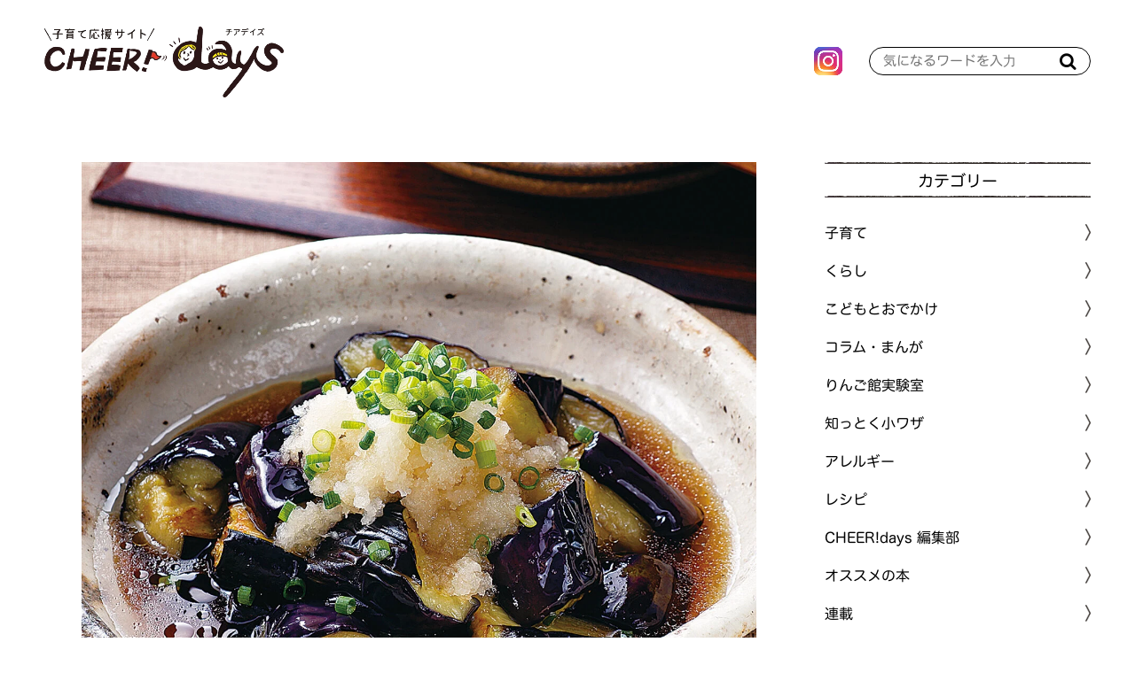

--- FILE ---
content_type: text/html; charset=utf-8
request_url: https://cheerdays.fcoop.or.jp/recipe/IaOIC
body_size: 7628
content:










  <!doctype html>
  <html>
    <head>
      <!-- headタグ内の上部に挿入されます -->
<!-- Google Tag Manager -->
<script>(function(w,d,s,l,i){w[l]=w[l]||[];w[l].push({'gtm.start':
new Date().getTime(),event:'gtm.js'});var f=d.getElementsByTagName(s)[0],
j=d.createElement(s),dl=l!='dataLayer'?'&l='+l:'';j.async=true;j.src=
'https://www.googletagmanager.com/gtm.js?id='+i+dl;f.parentNode.insertBefore(j,f);
})(window,document,'script','dataLayer','GTM-MXH8WC5');</script>
<!-- End Google Tag Manager -->
        
      <meta http-equiv="X-UA-Compatible" content="IE=edge">
      <meta charset="UTF-8">
      <meta name="viewport" content="width=device-width, initial-scale=1">
      <title>なすのみぞれ煮 | 子育て応援サイト CHEER!days</title>
      
      <link href="https://cdn.clipkit.co/tenants/765/sites/favicons/000/000/001/square/958dd5ed-47bc-496d-b28a-5a19ccf7a57d.png?1583468273" rel="shortcut icon" type="image/vnd.microsoft.icon">
      <link rel="apple-touch-icon" href="https://cdn.clipkit.co/tenants/765/sites/touch_icons/000/000/001/square/af164533-932a-4748-bca4-d59de2fe7404.png?1583468273">

      <!--default-->
      <link rel="stylesheet" href="//maxcdn.bootstrapcdn.com/font-awesome/4.7.0/css/font-awesome.min.css">
      <link rel="stylesheet" media="screen" href="https://cdn.clipkit.co/clipkit/stylesheets/application-1.0.css">
      <!-- / default-->

      
      <link rel="stylesheet" href="https://cdn.clipkit.co/tenants/765/resources/assets/000/000/044/original/style.css?1680054160" media="all">
      <link rel="stylesheet" href="https://cdn.clipkit.co/tenants/765/resources/assets/000/000/041/original/article_item.css?1588213163" media="all">
      <link rel="stylesheet" href="https://cdn.clipkit.co/tenants/765/resources/assets/000/000/035/original/richtext.css?1620352739" media="all">
      <script src="https://cdn.clipkit.co/tenants/765/resources/assets/000/000/025/original/jquery-3.3.1.min.js?1583165919"></script>
        
      <!--国際化対応-->
      <script>
        var I18n = {};
      </script>
        
      
  <link rel="canonical" href="https://cheerdays.fcoop.or.jp/recipe/IaOIC">
  
  
  <meta name="description" content="エフコープ生活協同組合が運営する子育て応援サイト「CHEER!days（チアデイズ）」では、食育や食の安全にかかわる情報、くらしに役立つ情報、子育ての悩みにお答えする情報などを発信しています。">
  <meta name="keywords" content="なす,大根,顆粒だし,小ねぎ,おつまみ">
  <meta name="twitter:card" content="summary_large_image">
  <meta name="twitter:domain" content="cheerdays.fcoop.or.jp">
  <meta name="twitter:title" content="なすのみぞれ煮｜子育て応援サイト CHEER!days">
  <meta name="twitter:image" content="https://cdn.clipkit.co/tenants/765/articles/images/000/001/602/medium/bcf1ced6-88e6-4484-8266-4cdd106116b4.jpg?1630380818">
  <meta name="twitter:description" content="エフコープ生活協同組合が運営する子育て応援サイト「CHEER!days（チアデイズ）」では、食育や食の安全にかかわる情報、くらしに役立つ情報、子育ての悩みにお答えする情報などを発信しています。">
  <meta property="og:site_name" content="子育て応援サイト CHEER!days">
  <meta property="og:title" content="なすのみぞれ煮">
  <meta property="og:description" content="エフコープ生活協同組合が運営する子育て応援サイト「CHEER!days（チアデイズ）」では、食育や食の安全にかかわる情報、くらしに役立つ情報、子育ての悩みにお答えする情報などを発信しています。">
  <meta property="og:type" content="article">
  <meta property="og:url" content="https://cheerdays.fcoop.or.jp/recipe/IaOIC">
  <meta property="og:image" content="https://cdn.clipkit.co/tenants/765/articles/images/000/001/602/large/bcf1ced6-88e6-4484-8266-4cdd106116b4.jpg?1630380818">
  <script type="application/ld+json">
  {
    "@context": "http://schema.org",
    "@type": "NewsArticle",
    "mainEntityOfPage":{
      "@type":"WebPage",
      "@id": "https://cheerdays.fcoop.or.jp/recipe/IaOIC"
    },
    "headline": "なすのみぞれ煮",
    "image": {
      "@type": "ImageObject",
      "url": "https://cdn.clipkit.co/tenants/765/articles/images/000/001/602/medium/bcf1ced6-88e6-4484-8266-4cdd106116b4.jpg?1630380818",
      "width": 800,
      "height": 600
    },
    "datePublished": "2021-09-10T06:00:00+09:00",
    "dateModified": "2022-09-07T14:09:38+09:00",
    "author": {
      "@type": "Person",
      "name": "管理者"
    },
    "publisher": {
      "@type": "Organization",
      "name": "子育て応援サイト CHEER!days",
      "logo": {
        "@type": "ImageObject",
        "url": "https://cdn.clipkit.co/tenants/765/sites/logos/000/000/001/logo_sm/9e60d356-05f7-447f-8267-ddcf6f51062f.png?1583607984"
      }
    },
    "description": ""
  }
  </script>

        
      <!-- Global site tag (gtag.js) - Google Analytics -->
<script async src="https://www.googletagmanager.com/gtag/js?id=UA-1300265-17"></script>
<script>
  window.dataLayer = window.dataLayer || [];
  function gtag(){dataLayer.push(arguments);}
  gtag('js', new Date());

  gtag('config', 'UA-1300265-17');
</script>


 <!--font -->
<script type="text/javascript" src="//typesquare.com/3/tsst/script/ja/typesquare.js?66973eb714b4463fb91a66b4ac1e02e5" charset="utf-8"></script>

    <meta name="csrf-param" content="authenticity_token" />
<meta name="csrf-token" content="VqISSxRxVUV8pZ2Tx95IOH-6Sw3EaOSraNeUbNwBZG8zPFkzLR0HW8KyRReuFaTREtzWAEz4-vqJBm8TlticLQ" /><script>window.routing_root_path = '';
window.site_name = 'media';
I18n.defaultLocale = 'ja';
I18n.locale = 'ja';</script></head>
	
    <body>
      <div id="fb-root"></div>
      <script async defer crossorigin="anonymous" src="https://connect.facebook.net/ja_JP/sdk.js#xfbml=1&version=v6.0"></script>
      
      <!-- bodyタグ内の上部に挿入されます -->
<!-- Google Tag Manager (noscript) -->
<noscript><iframe src="https://www.googletagmanager.com/ns.html?id=GTM-MXH8WC5"
height="0" width="0" style="display:none;visibility:hidden"></iframe></noscript>
<!-- End Google Tag Manager (noscript) -->

      <header id="header">

        <div class="container">
          <!--logo-->
          
            <span class="logo">
              <a href="/" class="hv"><img src="https://cdn.clipkit.co/tenants/765/sites/logos/000/000/001/original/9e60d356-05f7-447f-8267-ddcf6f51062f.png?1583607984" alt="子育て応援サイト CHEER!days"></a>
            </span>
          
              
          <ul class="sns">
            
            <li>
              <a href="https://www.instagram.com/fcoop_fukuoka/" target="_blank">
                <img src="https://cdn.clipkit.co/tenants/765/resources/assets/000/000/046/original/icon_insta.png?1583199212" alt="instagram">
              </a>
            </li>
          </ul>
          
          <!--search-->
          <form action="/search" role="search" class="search">
            <input type="text" placeholder="気になるワードを入力" name="q" value="">
            <button type="submit"><span class="fa fa-search text-muted"></span></button>
          </form>
        </div>

      </header>



      <!--------------------------------------------------------------------
      CONTENTS
      ---------------------------------------------------------------------->
      <!-- main -->
      <main id="main" role="main">
        
          <div class="container layout_2colums">
            <div class="left_column">	
              
 

	


        
<article>

  <header id="article_header">
    <div class="main-img">
      <img src="https://cdn.clipkit.co/tenants/765/articles/images/000/001/602/large/bcf1ced6-88e6-4484-8266-4cdd106116b4.jpg?1630380818" alt="なすのみぞれ煮">
    </div>
    
    <time>2021年9月10日</time>
    
  	<h1 class="title">なすのみぞれ煮</h1>
  	
  	<div class="articlePage__share">
  	  <a href="https://twitter.com/share?ref_src=twsrc%5Etfw" class="twitter-share-button" data-show-count="false">Tweet</a><script async src="https://platform.twitter.com/widgets.js" charset="utf-8"></script>
  	  <div class="line-it-button" data-lang="ja" data-type="share-a" data-env="REAL" data-url="https://cheerdays.fcoop.or.jp/recipe/IaOIC" data-color="default" data-size="small" data-count="false" data-ver="3" style="display: none;"></div>
  	  <script src="https://www.line-website.com/social-plugins/js/thirdparty/loader.min.js" async="async" defer="defer"></script>
  	</div>
  	

  	
  	
    

  	
  </header>
			
			
  <div id="article_body">
  	
       
  <div class="article-item item_rich_text item_richtext_left" id="item14325" data-item-id="14325" data-item-type="ItemRichText">
    <p class="item-body-hbr"><span class="bold">【材料】</span>2人分<br>
・なす…2本<br>
・大根…10cm分<br>
・サラダ油…大さじ2<br>
・水…100ml<br>
・顆粒だし…小さじ1<br>
・しょうゆ・砂糖…各大さじ1<br>
・小ねぎ（お好みで）…適量<br>
<br>
<span class="bold">【作り方】</span><br>
<span class="bold">1. </span>なすを縦半分に切って隠し包丁を入れ、食べやすい大きさにカットする。大根はすりおろしておく。<br>
<span class="bold">2.</span> フライパンにサラダ油をひき、なすを皮から順に両面焼く。<br>
<span class="bold">3.</span> 鍋に水、しょうゆ・砂糖、顆粒だしを入れ、（2）を加えて煮込み、最後に大根おろしを加えてひと煮立ちさせる。お好みで小ねぎをトッピングしてどうぞ。</p>
  </div>
  


    
  </div><!-- / article_body-->
			
			
	<footer id="article_footer">



    <div class="articlePage__share">
      <p>この記事をシェア</p>
      <a class="twitter" href="https://twitter.com/share?url=https%3A%2F%2Fcheerdays.fcoop.or.jp%2Frecipe%2FIaOIC" target="_blank"><img src="https://cdn.clipkit.co/tenants/765/resources/assets/000/000/087/original/ico_sns_x.svg?1709516885"></a>
      <a class="line" href="https://social-plugins.line.me/lineit/share?url=https%3A%2F%2Fcheerdays.fcoop.or.jp%2Frecipe%2FIaOIC" target="_blank"><img src="https://cdn.clipkit.co/tenants/765/resources/assets/000/000/084/original/ico_sns_line.png?1677029100"></a>
      <a class="pinterest" href="http://pinterest.com/pin/create/button/?url=https%3A%2F%2Fcheerdays.fcoop.or.jp%2Frecipe%2FIaOIC&media=https://cdn.clipkit.co/tenants/765/articles/images/000/001/602/large/bcf1ced6-88e6-4484-8266-4cdd106116b4.jpg?1630380818&description="><img src="https://cdn.clipkit.co/tenants/765/resources/assets/000/000/085/original/ico_sns_pinterest.png?1677029100"></a>
  	</div>

			
			  <div class="articlePage-comments">
          <h3 class="articlePage-comments__title">みんなの感想</h3>
          <div class="articlePage-comments__body">
            <div class="p-comments">
              
                  <div class="p-comments__no-comment">コメントはまだありません</div>
              
              
              <p style="margin-top: 20px; font-weight: 700; color: #E5004F; font-family: 'ヒラギノ丸ゴ W6 JIS2004', 'Hiragino Maru Gothic W6 JIS2004', 'ヒラギノ丸ゴ Pro', 'Hiragino Maru Gothic Pro', 'ＭＳ Ｐゴシック', 'MS PGothic', sans-serif; font-weight: 600;">この記事の感想をお聞かせください。<br>お気軽にどうぞ！</p>
              <div class="p-comments__buttons">
                <a class="write-comment" href="/media/works/comments/IaOIC"><span class="fa fa-pencil"></span> コメントを書く</a>
                <a class="show-all" href="/recipe/IaOIC/comments">すべてのコメントを見る (0)</a>
              </div>
       
            </div><!-- / p-comments -->
          </div><!-- / articlePage-comments__body -->
        </div><!-- / articlePage-comments -->
      

    
		
		<section class="cont_mt_01">
			<h3 class="title_02">こちらもチェック！</h3>
			 
			 <ul class="related-article">
        
          <li><a href="https://cheerdays.fcoop.or.jp/serial/%E5%AD%90%E8%82%B2%E3%81%A6%E3%83%AC%E3%82%B7%E3%83%94/osaJU">大根鮭もち（2025年11月11日）</a></li>
        
          <li><a href="https://cheerdays.fcoop.or.jp/recipe/AfTVZ">ふろふき大根（2019年02月06日）</a></li>
        
          <li><a href="https://cheerdays.fcoop.or.jp/recipe/bqANY">れんこん南蛮（2025年01月09日）</a></li>
        
			</ul>
		</section>
    
            


	</footer>
			
</article>


              
            </div>
            <div class="right_column">
              <aside id="aside">
  <section>
    <h3 class="title_01">カテゴリー</h3>
    <div class="cat_list_01">
      <ul class="menu">
        
        
          
          	<li class="menu__item">
          	  
              
          	  
          	  
    						<a href="/childcare">
    							<span>子育て</span>
    						</a>
    						
  						
  					</li>
					
        
          
          	<li class="menu__item">
          	  
              
          	  
          	  
    						<a href="/living">
    							<span>くらし</span>
    						</a>
    						
  						
  					</li>
					
        
          
          	<li class="menu__item">
          	  
              
          	  
          	  
    						<a href="/go-out">
    							<span>こどもとおでかけ</span>
    						</a>
    						
  						
  					</li>
					
        
          
          	<li class="menu__item">
          	  
              
          	  
          	  
    						<a href="/column">
    							<span>コラム・まんが</span>
    						</a>
    						
  						
  					</li>
					
        
          
          	<li class="menu__item">
          	  
              
          	  
          	  
    						<a href="/laboratory">
    							<span>りんご館実験室</span>
    						</a>
    						
  						
  					</li>
					
        
          
          	<li class="menu__item">
          	  
              
          	  
          	  
    						<a href="/tips">
    							<span>知っとく小ワザ</span>
    						</a>
    						
  						
  					</li>
					
        
          
          	<li class="menu__item">
          	  
              
          	  
          	  
    						<a href="/allergy">
    							<span>アレルギー</span>
    						</a>
    						
  						
  					</li>
					
        
          
          	<li class="menu__item">
          	  
              
          	  
          	  
    						<a href="/recipe">
    							<span>レシピ</span>
    						</a>
    						
  						
  					</li>
					
        
          
          	<li class="menu__item">
          	  
              
          	  
          	  
    						<a href="/cheer-days-editors">
    							<span>CHEER!days 編集部</span>
    						</a>
    						
  						
  					</li>
					
        
          
          	<li class="menu__item">
          	  
              
          	  
          	  
    						<a href="/book">
    							<span>オススメの本</span>
    						</a>
    						
  						
  					</li>
					
        
          
          	<li class="menu__item">
          	  
              
          	  
          	  
            	  <a class="menu__item__link js-menu__item__link" href="">連載</a>
                <ul class="submenu">
                  
                    <li class="submenu__item">
                      <a href="/serial/%E3%81%91%E3%82%93%E3%81%A1%E3%82%83%E3%82%93%E5%85%88%E7%94%9F%E3%81%AE%E3%81%8A%E3%82%84%E3%81%95%E3%81%84%E7%9F%A5%E6%81%B5%E8%A2%8B"><span>けんちゃん先生のおやさい知恵袋</span></a>
                    </li>
                  
                    <li class="submenu__item">
                      <a href="/serial/maruiko%E3%82%AB%E3%83%AC%E3%83%B3%E3%83%80%E3%83%BC"><span>maruikoカレンダー</span></a>
                    </li>
                  
                    <li class="submenu__item">
                      <a href="/serial/%E3%82%8A%E3%82%93%E3%81%94%E9%A4%A8%E5%AE%9F%E9%A8%93%E5%AE%A4"><span>りんご館実験室</span></a>
                    </li>
                  
                    <li class="submenu__item">
                      <a href="/serial/%E3%81%8F%E3%82%89%E3%81%97%E3%81%AE%E3%81%B8%E3%81%87%E3%80%9C"><span>くらしのへぇ〜</span></a>
                    </li>
                  
                    <li class="submenu__item">
                      <a href="/serial/%E5%AD%90%E8%82%B2%E3%81%A6%E3%83%AC%E3%82%B7%E3%83%94"><span>すくすく子育てレシピ</span></a>
                    </li>
                  
                    <li class="submenu__item">
                      <a href="/serial/creative"><span>ツクリエイティブ</span></a>
                    </li>
                  
                    <li class="submenu__item">
                      <a href="/serial/%E3%81%AE%E3%82%93%E3%81%A1%E3%82%83%E3%82%93%E3%81%AE%E3%81%A6%E3%81%8F%E3%81%A6%E3%81%8F%E6%97%85"><span>のんちゃんのてくてく旅</span></a>
                    </li>
                  
                    <li class="submenu__item">
                      <a href="/serial/%E7%A6%8F%E5%B2%A1%E5%B8%82%E3%81%AE%E9%9A%85%E3%81%A3%E3%81%93%E3%81%A7%E5%A7%89%E5%A6%B9%E3%82%92%E8%82%B2%E3%81%A6%E3%81%A6%E3%81%BE%E3%81%99"><span>福岡市の隅っこで姉妹を育ててます</span></a>
                    </li>
                  
                    <li class="submenu__item">
                      <a href="/serial/%E3%82%80%E3%81%8B%E3%81%97%E5%AD%90%E3%81%A9%E3%82%82%E3%81%A0%E3%81%A3%E3%81%9F%E3%81%82%E3%81%AA%E3%81%9F%E3%81%B8"><span>むかし子どもだったあなたへ</span></a>
                    </li>
                  
                    <li class="submenu__item">
                      <a href="/serial/akomama"><span>あこママのノンストップ子育て</span></a>
                    </li>
                  
                    <li class="submenu__item">
                      <a href="/serial/%E3%82%A2%E3%83%AC%E3%83%AB%E3%82%AE%E3%83%BC%E3%81%82%E3%82%8C%E3%81%93%E3%82%8C"><span>アレルギーあれこれ</span></a>
                    </li>
                  
                    <li class="submenu__item">
                      <a href="/serial/%E7%B7%A8%E9%9B%86%E9%83%A8%E3%82%B9%E3%82%BF%E3%83%83%E3%83%95%E3%81%AE%E3%81%93%E3%82%8C%E3%82%84%E3%81%A3%E3%81%A6%E3%81%BF%E3%81%9F"><span>編集部スタッフのこれやってみた</span></a>
                    </li>
                  
                    <li class="submenu__item">
                      <a href="/serial/%E9%87%8E%E5%8F%A3%E5%85%88%E7%94%9F%E3%81%AE%E5%AD%90%E8%82%B2%E3%81%A6%E3%81%8A%E6%82%A9%E3%81%BF%E7%9B%B8%E8%AB%87%E5%AE%A4"><span>野口先生の子育てお悩み相談室</span></a>
                    </li>
                  
                    <li class="submenu__item">
                      <a href="/serial/%E3%83%A1%E3%82%AC%E3%83%8D%E7%88%B6%E3%81%A1%E3%82%83%E3%82%93%E3%83%93%E3%82%AF%E3%83%93%E3%82%AF%E6%97%A5%E8%A8%98"><span>メガネ父ちゃんビクビク日記</span></a>
                    </li>
                  
                    <li class="submenu__item">
                      <a href="/serial/%E3%83%8F%E3%83%AB%E3%83%91%E3%83%91%E3%81%AE%E5%AD%90%E8%82%B2%E3%81%A6%E3%81%AF%E3%82%A2%E3%83%89%E3%83%AA%E3%83%96%E3%81%A0%E3%82%89%E3%81%91"><span>ハルパパの子育てはアドリブだらけ</span></a>
                    </li>
                  
                </ul>
                
          	  
  					</li>
					
        
          
          	<li class="menu__item">
          	  
              
          	  
          	  
    						<a href="/character">
    							<span>チアちゃん&amp;デイズくんの部屋</span>
    						</a>
    						
  						
  					</li>
					
        
          
        
          
          	<li class="menu__item">
          	  
              
          	  
          	  
            	  <a class="menu__item__link js-menu__item__link" href="">月齢別子育てQ&amp;A</a>
                <ul class="submenu">
                  
                    <li class="submenu__item">
                      <a href="/getsureiqa/0%EF%BD%9E4%E3%82%AB%E6%9C%88"><span>0～4カ月</span></a>
                    </li>
                  
                    <li class="submenu__item">
                      <a href="/getsureiqa/5%EF%BD%9E6%E3%82%AB%E6%9C%88"><span>5～6カ月</span></a>
                    </li>
                  
                    <li class="submenu__item">
                      <a href="/getsureiqa/7%EF%BD%9E11%E3%82%AB%E6%9C%88"><span>7～11カ月</span></a>
                    </li>
                  
                    <li class="submenu__item">
                      <a href="/getsureiqa/1%E6%AD%B3%EF%BD%9E"><span>1歳～</span></a>
                    </li>
                  
                    <li class="submenu__item">
                      <a href="/getsureiqa/%E3%83%9E%E3%83%9E%E3%81%AE%E3%81%93%E3%81%A8"><span>ママのこと</span></a>
                    </li>
                  
                </ul>
                
          	  
  					</li>
					
        
        
      </ul>
    </div>
  </section>
  
  <section>
    <h3 class="title_01">記事検索</h3>
    <div class="search-form">
      <!--serch-->
      <form action="/search" role="search" class="search">
        <input type="text" placeholder="気になるワードを入力" name="q" value="">
        <button type="submit"><span class="fa fa-search text-muted"></span></button>
      </form>
    </div>
    
    <div class="tag_list_01">
      <ul>
        
       	
        		<li>
						<a href="/tags/%E3%83%97%E3%83%AC%E3%82%BC%E3%83%B3%E3%83%88">
							<span>＊プレゼント</span>
						</a>
					</li>
        
        		<li>
						<a href="/tags/%E3%83%81%E3%83%BC%E3%82%BA">
							<span>＊チーズ</span>
						</a>
					</li>
        
        		<li>
						<a href="/tags/%E3%82%AF%E3%83%AA%E3%83%BC%E3%83%A0%E3%83%81%E3%83%BC%E3%82%BA">
							<span>＊クリームチーズ</span>
						</a>
					</li>
        
        		<li>
						<a href="/tags/%E7%A6%8F%E5%B2%A1">
							<span>＊福岡</span>
						</a>
					</li>
        
        		<li>
						<a href="/tags/%E3%83%9B%E3%83%83%E3%83%88%E3%82%B1%E3%83%BC%E3%82%AD%E3%83%9F%E3%83%83%E3%82%AF%E3%82%B9">
							<span>＊ホットケーキミックス</span>
						</a>
					</li>
        
        		<li>
						<a href="/tags/%E3%82%B9%E3%82%A4%E3%83%BC%E3%83%84">
							<span>＊スイーツ</span>
						</a>
					</li>
        
        		<li>
						<a href="/tags/%E7%AF%80%E7%B4%84%E3%83%AC%E3%82%B7%E3%83%94">
							<span>＊節約レシピ</span>
						</a>
					</li>
        
        		<li>
						<a href="/tags/%E3%82%A2%E3%83%AC%E3%83%AB%E3%82%AE%E3%83%BC%E3%80%80%E3%83%AC%E3%82%B7%E3%83%94">
							<span>＊アレルギー　レシピ</span>
						</a>
					</li>
        
        		<li>
						<a href="/tags/%E7%B0%A1%E5%8D%98%E3%83%AC%E3%82%B7%E3%83%94">
							<span>＊簡単レシピ</span>
						</a>
					</li>
        
        		<li>
						<a href="/tags/%E3%81%8A%E3%82%82%E3%81%A6%E3%81%AA%E3%81%97%E6%96%99%E7%90%86">
							<span>＊おもてなし料理</span>
						</a>
					</li>
        
        		<li>
						<a href="/tags/%E6%99%82%E7%9F%AD%E3%83%AC%E3%82%B7%E3%83%94">
							<span>＊時短レシピ</span>
						</a>
					</li>
        
        		<li>
						<a href="/tags/%E3%83%89%E3%83%AC%E3%83%83%E3%82%B7%E3%83%B3%E3%82%B0">
							<span>＊ドレッシング</span>
						</a>
					</li>
        
        		<li>
						<a href="/tags/%E3%81%A8%E3%82%8D%E3%81%BF%E3%81%A1%E3%82%83%E3%82%93">
							<span>＊とろみちゃん</span>
						</a>
					</li>
        
        		<li>
						<a href="/tags/%E3%81%8F%E3%81%A0%E3%82%82%E3%81%AE%E7%9F%A5%E6%81%B5%E8%A2%8B">
							<span>＊くだもの知恵袋</span>
						</a>
					</li>
        
        		<li>
						<a href="/tags/%E3%82%AD%E3%83%A3%E3%83%99%E3%83%84">
							<span>＊キャベツ</span>
						</a>
					</li>
        
        		<li>
						<a href="/tags/%E6%89%8B%E6%B4%97%E3%81%84">
							<span>＊手洗い</span>
						</a>
					</li>
        
        		<li>
						<a href="/tags/%E3%81%AA%E3%81%99">
							<span>＊なす</span>
						</a>
					</li>
        
        		<li>
						<a href="/tags/%E4%BA%BA%E5%8F%82">
							<span>＊人参</span>
						</a>
					</li>
        
        		<li>
						<a href="/tags/%E3%81%AB%E3%82%93%E3%81%AB%E3%81%8F">
							<span>＊にんにく</span>
						</a>
					</li>
        
        		<li>
						<a href="/tags/%E3%82%8A%E3%82%93%E3%81%94%E9%A4%A8">
							<span>＊りんご館</span>
						</a>
					</li>
        
      </ul>
    </div>
  </section>
  
  <section> 
    <h3 class="title_01">人気記事</h3>
    <div id="ajax-box" class="article_list_01 ranking" data-cat-name="">
			 
		</div>
	</section>
	
  <section>
    <h3 class="title_01">連載記事</h3>
    <div class="series_list"> 
      <ul class="series clearfix">
        
          
        
          
        
          
        
          
        
          
        
          
        
          
        
          
        
          
        
          
        
          
            
              <li>
                <a href="https://cheerdays.fcoop.or.jp/serial/%E3%81%91%E3%82%93%E3%81%A1%E3%82%83%E3%82%93%E5%85%88%E7%94%9F%E3%81%AE%E3%81%8A%E3%82%84%E3%81%95%E3%81%84%E7%9F%A5%E6%81%B5%E8%A2%8B">
                  <img src="https://cdn.clipkit.co/tenants/765/categories/images/000/000/023/large/494e3ad4-cfb6-4cc9-a2f9-b54d9b682939.jpg?1743991414" alt="けんちゃん先生のおやさい知恵袋">
                </a>
              </li>
            
              <li>
                <a href="https://cheerdays.fcoop.or.jp/serial/maruiko%E3%82%AB%E3%83%AC%E3%83%B3%E3%83%80%E3%83%BC">
                  <img src="https://cdn.clipkit.co/tenants/765/categories/images/000/000/035/large/4522ef86-5cea-42a2-ab14-9c73fd887fa2.jpg?1586332800" alt="maruikoカレンダー">
                </a>
              </li>
            
              <li>
                <a href="https://cheerdays.fcoop.or.jp/serial/%E3%82%8A%E3%82%93%E3%81%94%E9%A4%A8%E5%AE%9F%E9%A8%93%E5%AE%A4">
                  <img src="https://cdn.clipkit.co/tenants/765/categories/images/000/000/025/large/493972b5-d1c7-410d-9ff2-6dcaa3562506.jpg?1720680018" alt="りんご館実験室">
                </a>
              </li>
            
              <li>
                <a href="https://cheerdays.fcoop.or.jp/serial/%E3%81%8F%E3%82%89%E3%81%97%E3%81%AE%E3%81%B8%E3%81%87%E3%80%9C">
                  <img src="https://cdn.clipkit.co/tenants/765/categories/images/000/000/027/large/a2015ced-7de2-4dc3-b481-7dd3a0941247.jpg?1585129852" alt="くらしのへぇ〜">
                </a>
              </li>
            
              <li>
                <a href="https://cheerdays.fcoop.or.jp/serial/%E5%AD%90%E8%82%B2%E3%81%A6%E3%83%AC%E3%82%B7%E3%83%94">
                  <img src="https://cdn.clipkit.co/tenants/765/categories/images/000/000/028/large/8408a1a4-5181-46b0-84c7-b517792e6d47.jpg?1585129892" alt="すくすく子育てレシピ">
                </a>
              </li>
            
              <li>
                <a href="https://cheerdays.fcoop.or.jp/serial/creative">
                  <img src="https://cdn.clipkit.co/tenants/765/categories/images/000/000/054/large/3590ed81-af4a-4999-89ec-4dd511686d0e.jpg?1720680374" alt="ツクリエイティブ">
                </a>
              </li>
            
            
      </ul>
		</div>
  </section>
	
  <section>
    <h3 class="title_01">Information</h3>
    <div class="info_list"> 
			<ul>
			  <li><a href="https://cheerdays.fcoop.or.jp/about">CHEER!days とは</a></li>
<li><a href="//www.fcoop.or.jp/about/index.html" target="_blank">組織情報</a></li>
<li><a href="https://cheerdays.fcoop.or.jp/contact">お問い合わせ</a></li>
<li><a href="//www.fcoop.or.jp/about/compliance/privacy/" target="_blank">個人情報保護について</a></li>
			</ul> 
		</div>
  </section>
  
  <section>
    <div class="banners">
      
			<ul>
			  
			    <li>
			      <a href="http://www.fcoop.or.jp/about/welcome/kids/index.html" target="_blank">
			        <img src="https://cdn.clipkit.co/tenants/765/articles/images/000/000/035/large/ab59d60b-6f3f-41db-955e-8054c66355d9.jpg?1751334013">
			      </a>
			    </li>
			  
			    <li>
			      <a href="https://www.tnc.co.jp/hajimetebako/" target="_blank">
			        <img src="https://cdn.clipkit.co/tenants/765/articles/images/000/000/034/large/d70c17c5-9a67-4be2-88bd-6bfcfe0b92b9.png?1585797880">
			      </a>
			    </li>
			  
			    <li>
			      <a href="https://coop-sateto.jp/recipe/" target="_blank">
			        <img src="https://cdn.clipkit.co/tenants/765/articles/images/000/000/033/large/0886a4ab-781b-47fc-8d3c-af203a571c77.jpg?1665554305">
			      </a>
			    </li>
			  
			</ul> 
		</div>
  </section>

</aside>

            </div>	
          </div>
        
      </main><!-- / main -->
        
      <!--------------------------------------------------------------------
      FOOTER
      ---------------------------------------------------------------------->
      <footer id="footer">
        <div id="backtop">
          <a href="#">TOP</a>
        </div>

        <div class="navi">
          <span class="logo">
            <a href="/">
              <img src="https://cdn.clipkit.co/tenants/765/sites/logos/000/000/001/original/9e60d356-05f7-447f-8267-ddcf6f51062f.png?1583607984" alt="子育て応援サイト CHEER!days">
            </a>
          </span>
          
          <ul>
            <li><a href="https://cheerdays.fcoop.or.jp/">HOME</a></li>
            <li><a href="https://cheerdays.fcoop.or.jp/about">CHEER!days とは</a></li>
<li><a href="//www.fcoop.or.jp/about/index.html" target="_blank">組織情報</a></li>
<li><a href="https://cheerdays.fcoop.or.jp/contact">お問い合わせ</a></li>
<li><a href="//www.fcoop.or.jp/about/compliance/privacy/" target="_blank">個人情報保護について</a></li>
          </ul>
        </div>
          
        <div class="fcoop">
          <span class="logo">
            <img src="https://cdn.clipkit.co/tenants/765/resources/assets/000/000/048/original/img_logo_fcoop.png?1583204252" alt="FCO・OP">
          </span>
        </div>
        
    

      </footer>

      <!--default-->
      <script src="https://cdn.clipkit.co/clipkit/javascripts/application-1.0.js" async></script>
      <!-- / default-->

      <script src="https://cdn.clipkit.co/tenants/765/resources/assets/000/000/042/original/ofi.min.js?1583165922"></script>
      <script src="https://cdn.clipkit.co/tenants/765/resources/assets/000/000/028/original/imagesloaded.pkgd.min.js?1583165920"></script>
      <script src="https://cdn.clipkit.co/tenants/765/resources/assets/000/000/038/original/slick.min.js?1583165922"></script>
      <script src="https://cdn.clipkit.co/tenants/765/resources/assets/000/000/027/original/behavior.js?1617093573"></script>
      
      <!-- bodyタグ内の下部に挿入されます -->

        
    <script async="async" defer="defer" src="//www.instagram.com/embed.js"></script><script src="//cdn.clipkit.co/clipkit_assets/beacon-414f23f8ff2b763f9a6861cc093f7ad22529a6ba44cd8cf474410fb416eaa182.js" async="async" id="clipkit-beacon" data-page-type="article" data-page-id="1602" data-domain="cheerdays.fcoop.or.jp" data-url="/recipe/IaOIC" data-href="https://cheerdays.fcoop.or.jp/media/beacon"></script><script async="async" data-label="saas" src="//b.clipkit.co/"></script>

<!--Clipkit(R) v14.23.1-20260121 Copyright (C) 2026 VECTOR Inc.-->

</body>
  </html>




--- FILE ---
content_type: text/css
request_url: https://cdn.clipkit.co/tenants/765/resources/assets/000/000/044/original/style.css?1680054160
body_size: 7418
content:
@font-face{font-family:'icomoon';src:url("https://cdn.clipkit.co/tenants/765/resources/assets/000/000/045/original/icomoon.eot?1583165923");src:url("https://cdn.clipkit.co/tenants/765/resources/assets/000/000/045/original/icomoon.eot?1583165923") format("embedded-opentype"),url("https://cdn.clipkit.co/tenants/765/resources/assets/000/000/029/original/icomoon.ttf?1583165920") format("truetype"),url("https://cdn.clipkit.co/tenants/765/resources/assets/000/000/030/original/icomoon.woff?1583165920") format("woff"),url("https://cdn.clipkit.co/tenants/765/resources/assets/000/000/033/original/icomoon.svg?1583165920") format("svg");font-weight:normal;font-style:normal}html{font-size:62.5%;overflow-x:visible}body{-webkit-text-size-adjust:100%;font-family:"ヒラギノ丸ゴ W4 JIS2004", "Hiragino Maru Gothic W4 JIS2004", "ヒラギノ丸ゴ Pro", "Hiragino Maru Gothic Pro", "ＭＳ Ｐゴシック", "MS PGothic", sans-serif;-webkit-font-smoothing:antialiased;-moz-osx-font-smoothing:grayscale;font-weight:400;margin:0;padding:0;color:#000;background-color:#fff;font-size:1.5rem;line-height:1.8;-webkit-overflow-scrolling:touch;overflow-x:visible}*,*:before,*:after{-webkit-box-sizing:border-box;-moz-box-sizing:border-box;-o-box-sizing:border-box;-ms-box-sizing:border-box;box-sizing:border-box}h1,h2,h3,h4,h5,h6,p,figure,ul,ol,dl,dt,dd{margin:0;padding:0;border:0;font-weight:normal}h1,h2,h3,h4,h5,h6,p,li,span,date{transform:rotate(0.03deg)}img{max-width:100%;max-height:100%;vertical-align:bottom;height:auto;display:block;-webkit-backface-visibility:hidden}table{border-collapse:collapse;border-spacing:0}a{text-decoration:none;outline:none}a:hover{opacity:0.6}a:hover img{opacity:1}a:hover h1,a:hover h2,a:hover h3,a:hover h4,a:hover h5,a:hover h6,a:hover p,a:hover li,a:hover span,a:hover date{transform:rotate(0.03deg)}a[target="_blank"]:after{display:none !important}b,strong{font-weight:bold}ul{list-style:none}table{border-collapse:collapse;border-spacing:0}.container{width:100%;padding:0 10px;max-width:1200px}#aside .banners li{margin-bottom:20px}@media (min-width: 992px){.layout_2colums{display:flex}.layout_2colums .left_column{flex:1 1 0px}.layout_2colums .right_column{flex-basis:300px;width:300px;margin-left:35px}}.cont_mt_01,.page_title,#article_footer,#article_body,#article_header,.user_header,.tag_header,.cat_header,#footer,.title_01,#aside .banners{margin-top:30px}@media (min-width: 768px){.cont_mt_01,.page_title,#article_footer,#article_body,#article_header,.user_header,.tag_header,.cat_header,#footer,.title_01,#aside .banners{margin-top:45px}}.cont_mb_01,.user_header{margin-bottom:30px}@media (min-width: 768px){.cont_mb_01,.user_header{margin-bottom:45px}}.cont_pt_01{padding-top:30px}@media (min-width: 768px){.cont_pt_01{padding-top:45px}}.cont_pb_01{padding-bottom:30px}@media (min-width: 768px){.cont_pb_01{padding-bottom:45px}}.title_01{margin-bottom:15px;color:#000;padding:12px 0 10px;text-align:center;font-size:1.5rem;font-weight:bold;position:relative}.title_01:before,.title_01:after{content:"";width:100%;height:3px;display:block;background-image:url(https://cdn.clipkit.co/tenants/765/resources/assets/000/000/069/original/line-write-black-l.png?1585734611);background-repeat:repeat-x;position:absolute;left:0}.title_01:before{top:0}.title_01:after{bottom:0}@media (min-width: 768px){.title_01{font-size:1.8rem;margin-bottom:25px}}.button_01{margin:auto;margin-top:20px;display:block;text-align:center;max-width:350px}.button_01 a,.button_01 button{margin:0;padding:0;background:none;border:none;border-radius:0;outline:none;-webkit-appearance:none;-moz-appearance:none;appearance:none;display:flex;justify-content:center;align-items:center;font-size:1.5rem;line-height:1.1;height:45px;width:100%;-webkit-font-smoothing:antialiased;-moz-osx-font-smoothing:grayscale;transition:color 0.5s;border:1px solid #000;position:relative}.button_01 a:before,.button_01 button:before{content:'';display:block;width:10px;height:10px;border-top:1px solid #000;border-right:1px solid #000;transform:rotate(45deg);position:absolute;top:50%;margin-top:-5px;right:20px}.button_01 a:hover,.button_01 button:hover{color:#000}.sns_share_01 ul{list-style:none;display:flex;justify-content:center}.sns_share_01 ul li{margin-left:10px}.sns_share_01 ul li:first-child{margin-left:0}.sns_share_01 ul li a{display:flex;justify-content:center;align-items:center;background-color:#ccc;color:#fff;height:30px;font-size:1.8rem;font-weight:bold;line-height:1;border-radius:3px;width:19.5vw;max-width:80px;transition:opacity 0.5s}.sns_share_01 ul li a:hover{opacity:0.7;text-decoration:none}.sns_share_01 ul li a:before{padding-top:2px;font-weight:normal}.sns_share_01 ul li a span{display:block;height:15px;width:15px;margin-right:5px;background-repeat:no-repeat;background-size:cover;background-position:center center}.sns_share_01 ul li.fb-like a{background-color:#315096}.sns_share_01 ul li.fb-like a:before{content:"\f164";display:inline-block;font-family:FontAwesome;margin-right:0.5rem;font-weight:normal;line-height:1;padding-top:0}.sns_share_01 ul li.facebook a{background-color:#315096}.sns_share_01 ul li.facebook a:before{content:"\e60d";font-family:'icomoon';speak:none;font-style:normal;font-weight:normal;font-variant:normal;text-transform:none;line-height:1}.sns_share_01 ul li.twitter a{background-color:#55acee}.sns_share_01 ul li.twitter a:before{content:"\e611";font-family:'icomoon';speak:none;font-style:normal;font-weight:normal;font-variant:normal;text-transform:none;line-height:1}.sns_share_01 ul li.line a{background-color:#00c300;font-size:1.5rem}.sns_share_01 ul li.line a:before{content:"\e009";font-family:'icomoon';speak:none;font-style:normal;font-weight:normal;font-variant:normal;text-transform:none;line-height:1;font-size:2rem}.cat_list_01 ul li{margin-bottom:15px}.cat_list_01 ul li a{display:block;font-size:1.6rem;width:100%;position:relative}.cat_list_01 ul li a:after{content:"";width:6px;height:20px;display:block;position:absolute;top:0;bottom:0;right:0;margin:3px auto;background:url(https://cdn.clipkit.co/tenants/765/resources/assets/000/000/054/original/img_arrow_right.png?1583227754) center no-repeat;background-size:contain}.cat_list_01 .submenu{display:none;padding:15px 0 0 15px}.cat_list_01 .submenu li a{font-size:1.5rem;padding-left:1.5rem}.cat_list_01 .submenu li a:before{content:"-";position:absolute;top:0;left:0;display:block}.cat_list_01 .submenu li a:after{content:none}.tag_list_01 ul{letter-spacing:-.4em;list-style:none}.tag_list_01 ul li{display:inline-block;letter-spacing:0;margin:0 10px 10px 0}.tag_list_01 ul li a{font-size:1.5rem;border:none;line-height:1.2}.tag_list_01 ul li a .fa{margin-right:3px;color:#000}.info_list ul li{margin-bottom:15px}.info_list ul li a{display:block;font-size:1.6rem;width:100%;position:relative;padding-left:16px}.info_list ul li a:before{content:"";width:6px;height:20px;display:block;position:absolute;top:0;bottom:0;left:0;margin:3px auto;background:url(https://cdn.clipkit.co/tenants/765/resources/assets/000/000/054/original/img_arrow_right.png?1583227754) center no-repeat;background-size:contain}.banners{max-width:320px;margin:auto}.banners ul{list-style:none}.banners ul li{margin-top:15px;text-align:center}.banners ul li:first-child{margin-top:0}.series_list .series li{width:100%;margin-bottom:15px;padding:0}@media (min-width: 768px){.series_list .series{display:flex;flex-wrap:wrap;margin:-10px}.series_list .series li{width:49.9%;padding:10px;border:0;display:block;margin:0}}#aside .series_list .series li{width:100%;margin-bottom:20px;padding:0}@media (min-width: 768px){#aside .series_list .series{display:block;margin:0}#aside .series_list .series li{width:100%;padding:0;border:0;display:block;margin-bottom:20px}}.sns-container .sns-box{width:100%;margin-bottom:15px}.sns-container .sns-box .sns.facebook{width:100%;padding-top:100%;position:relative;overflow:hidden}.sns-container .sns-box .fb_iframe_widget{position:absolute;top:0;left:0;width:100%;height:100%}.sns-container .sns-box iframe{width:100%;height:100%}.sns-container .sns-box .insta-list{width:100%}.sns-container .sns-box .insta-list li{width:calc(97% / 3);margin:0 1.4% 1.4% 0;float:left}.sns-container .sns-box .insta-list li:nth-child(3n){margin-right:0}@media (min-width: 768px){.sns-container{display:flex;flex-wrap:wrap;margin:-10px}.sns-container .sns-box{width:50%;padding:10px;border:0;display:block;margin:0}}.article_list_01{overflow:hidden}.article_list_01.new article .image .icons span{display:block}.article_list_01.recommend article .image{width:75px;flex-basis:75px}.article_list_01.recommend article .txt{margin-left:10px}@media (min-width: 768px){.article_list_01.recommend article .image{width:200px;flex-basis:200px}.article_list_01.recommend article .image:before{width:100%;padding-top:66.7% !important}.article_list_01.recommend article .txt{margin-left:20px}.article_list_01.recommend article .txt .title{margin-bottom:10px}.article_list_01.recommend article .txt .title a{-webkit-line-clamp:2;max-height:2.8em;font-size:1.8rem}.article_list_01.recommend article .txt .description{display:block;font-size:1.4rem;margin-bottom:15px}}.article_list_01 article{padding:0;background-color:#fff;display:flex;align-items:center;margin-bottom:25px}.article_list_01 article .image{display:block;position:relative;width:75px;flex-basis:75px;overflow:hidden}.article_list_01 article .image:before{content:'';display:block;padding-top:100%}.article_list_01 article .image img{position:absolute;top:0;left:0;right:0;bottom:0;display:block;object-fit:cover;width:100%;height:100%}.article_list_01 article .image .icons{position:absolute;left:-20px;top:4px;z-index:1;transform:rotate(-45deg)}.article_list_01 article .image .icons span{width:6em;text-align:center;display:block;font-size:1.1rem;line-height:1;padding:5px 0 3px;color:#000;background:#fff54c;font-weight:bold;display:none}.article_list_01 article .txt{flex:1 1 0px;margin-left:10px;display:flex;flex-direction:column;overflow:hidden}.article_list_01 article .txt .title{margin-bottom:8px;font-family:"ヒラギノ丸ゴ W6 JIS2004", "Hiragino Maru Gothic W6 JIS2004", "ヒラギノ丸ゴ Pro", "Hiragino Maru Gothic Pro", "ＭＳ Ｐゴシック", "MS PGothic", sans-serif;font-weight:600}.article_list_01 article .txt .title a{display:-webkit-box;-webkit-box-orient:vertical;-webkit-line-clamp:2;overflow:hidden;line-height:1.4;font-size:1.6rem;font-weight:bold;max-height:2.8em;transition:color 0.3s}.article_list_01 article .txt .title a:hover{color:#fff54c}.article_list_01 article .txt .description{display:none}.article_list_01 article .txt .description p{display:-webkit-box;-webkit-box-orient:vertical;-webkit-line-clamp:2;overflow:hidden;line-height:1.4;max-height:2.8em}.article_list_01 article .txt .info{display:-webkit-box;display:-ms-flexbox;display:flex;-webkit-box-pack:justify;-ms-flex-pack:justify;justify-content:space-between;flex-wrap:wrap;align-items:center}.article_list_01 article .txt .info .cat_name a{display:block;line-height:1.2;font-size:1.3rem;color:#e30f0f;font-weight:bold;white-space:nowrap}.article_list_01 article .txt .info .user_name{font-size:1.1rem;line-height:1.2}.article_list_01 article .txt .info .user_name a{transition:color 0.3s}.article_list_01 article .txt .info .user_name a:hover{color:#fff54c}.article_list_01 article .txt .info time{display:block;font-size:1.1rem;line-height:1.2;white-space:nowrap;font-family:"ヒラギノ丸ゴ W4 JIS2004", "Hiragino Maru Gothic W4 JIS2004", "ヒラギノ丸ゴ Pro", "Hiragino Maru Gothic Pro", "ＭＳ Ｐゴシック", "MS PGothic", sans-serif;font-weight:400}@media (min-width: 768px){.article_list_01 article .image .icons{left:-25px;top:9px}.article_list_01 article .image .icons span{font-size:1.6rem}.article_list_01 article .txt .description{display:none}.article_list_01 article .txt .description p{-webkit-line-clamp:3;max-height:4.2em}.article_list_01 .articles{display:flex;flex-wrap:wrap;margin:-15px -10px}.article_list_01 .articles article{width:50%;padding:15px 10px;border:0;display:block}.article_list_01 .articles article .image{width:100%}.article_list_01 .articles article .image:before{padding-top:66.7% !important}.article_list_01 .articles article .txt{margin-left:0;margin-top:10px}.article_list_01 .articles article .txt .title a{-webkit-line-clamp:2;max-height:2.8em;font-size:1.8rem}}.article_list_01.ranking{overflow:visible;counter-reset:order}.article_list_01.ranking article{position:relative;counter-increment:order;padding-left:30px}.article_list_01.ranking article:before{content:counter(order);position:absolute;z-index:1;top:0;bottom:0;margin:auto;left:0;font-size:3rem;color:#000;font-weight:bold;height:1.8em}.article_list_01.ranking article .txt .date{display:none}.article_list_01.ranking article .txt .cat_user{display:flex}.paginate{margin-bottom:0;margin-top:20px}.paginate .num-lines{display:none}.paginate .fa{display:none}.paginate .pagination{display:flex;justify-content:center;align-items:center;line-height:1;margin:-5px}.paginate .pagination li{padding:5px}.paginate .pagination li a{background:none;border:none}.paginate .pagination li.page a{display:block;width:30px;height:30px;border-radius:50%;display:flex;align-items:center;justify-content:center;transition:all 0.5s;background-color:#fff;color:#000}.paginate .pagination li.page.active a{color:#fff;background-color:#000}.paginate .pagination li.page a:hover{color:#fff;background-color:#000}.paginate .pagination li.page.gap a{background-color:transparent}.paginate .pagination li.page.gap a:hover{color:inherit}.paginate .pagination li.disabled a,.paginate .pagination li.active a{pointer-events:none}.paginate .next_page,.paginate .prev{width:30px;height:30px}.paginate .next_page a,.paginate .prev a{display:block;width:100%;height:100%;position:relative}.paginate .next_page a:before,.paginate .prev a:before{content:'';display:block;width:14px;height:14px;border-top:1px solid #000;border-right:1px solid #000;transform:rotate(45deg);position:absolute;top:50%;left:50%;margin-top:-7px;margin-left:-7px;transition:border 0.5s}.paginate .next_page a:hover:before,.paginate .prev a:hover:before{opacity:0.7}.paginate .next_page.disabled a:before,.paginate .disabled.prev a:before{border-top:1px solid #ccc !important;border-right:1px solid #ccc !important}.paginate .prev a{transform:scale(-1, 1)}@media (min-width: 768px){.paginate{margin-top:35px}}.slick-slider{position:relative;display:block;box-sizing:border-box;-webkit-touch-callout:none;-webkit-user-select:none;-khtml-user-select:none;-moz-user-select:none;-ms-user-select:none;user-select:none;-ms-touch-action:pan-y;touch-action:pan-y;-webkit-tap-highlight-color:transparent}.slick-list{position:relative;overflow:hidden;display:block;margin:0;padding:0}.slick-list:focus{outline:none}.slick-list.dragging{cursor:pointer;cursor:hand}.slick-slider .slick-track,.slick-slider .slick-list{-webkit-transform:translate3d(0, 0, 0);-moz-transform:translate3d(0, 0, 0);-ms-transform:translate3d(0, 0, 0);-o-transform:translate3d(0, 0, 0);transform:translate3d(0, 0, 0)}.slick-track{position:relative;left:0;top:0;display:block;margin-left:auto;margin-right:auto}.slick-track:before,.slick-track:after{content:"";display:table}.slick-track:after{clear:both}.slick-loading .slick-track{visibility:hidden}.slick-slide{float:left;height:100%;min-height:1px;display:none}[dir="rtl"] .slick-slide{float:right}.slick-slide img{display:block}.slick-slide.slick-loading img{display:none}.slick-slide.dragging img{pointer-events:none}.slick-initialized .slick-slide{display:block}.slick-loading .slick-slide{visibility:hidden}.slick-vertical .slick-slide{display:block;height:auto;border:1px solid transparent}.slick-arrow.slick-hidden{display:none}.ofi{object-fit:cover;object-position:50% 50%;font-family:"object-fit: cover; object-position: 50% 50%;"}#header{background-color:#fff}#header .container{padding:10px;position:relative;overflow:visible}#header .container .logo{display:block;transform:none;padding-top:5px}#header .container .logo a{display:inline-block}#header .container .logo a img{display:block;width:auto;height:50px}#header .container .search{display:none;margin-left:auto;margin-bottom:0;max-width:250px}#header .container ul{position:absolute;top:50%;right:0;transform:translateY(-50%);letter-spacing:-.4em;height:25px}#header .container ul li{width:25px;margin:0 8px;display:inline-block;letter-spacing:0}@media (min-width: 768px){#header .container{position:relative;padding:20px 10px}#header .container .logo{padding-top:10px}#header .container .logo a img{height:80px}#header .container .search{display:block;position:absolute;top:0;bottom:0;right:10px;margin:auto}#header .container ul{right:280px;height:32px}#header .container ul li{width:32px;margin:0 10px}}.search{position:relative;border:solid #000 1px;border-radius:10em;width:100%;height:32px;margin-bottom:25px}.search input{margin:0;padding:0;background:none;border:none;border-radius:0;outline:none;-webkit-appearance:none;-moz-appearance:none;appearance:none;color:#000;display:flex;align-items:center;background:none;line-height:30px;height:30px;padding:0;font-size:1.5rem;width:100%;box-shadow:none;transform:rotate(0.03deg);padding:0 46px 0 15px}.search button{margin:0;padding:0;background:none;border:none;border-radius:0;outline:none;-webkit-appearance:none;-moz-appearance:none;appearance:none;cursor:pointer;line-height:1;position:absolute;right:10px;top:0;width:30px;height:30px;z-index:1}.search button .fa{color:#000;font-size:2rem}#breadcrumb{padding:5px 10px;background-color:#f5f5f5}#breadcrumb .container ul{display:flex;list-style:none}#breadcrumb .container ul li{font-size:1.1rem;line-height:1.2;margin-left:0.4em;height:1.2em;white-space:nowrap}#breadcrumb .container ul li a{color:#000}#breadcrumb .container ul li a:hover{text-decoration:underline}#breadcrumb .container ul li:before{content:'>';margin-right:0.4em}#breadcrumb .container ul li:first-child{margin-left:0}#breadcrumb .container ul li:first-child:before{content:none}#breadcrumb .container ul li:last-child{overflow:hidden;text-overflow:ellipsis}#backtop{text-align:center;position:fixed;bottom:10px;right:10px;z-index:9999}#backtop a{width:45px;height:45px;display:block;border-radius:3px;position:relative;padding-top:20px;font-size:12px;color:#fff;background-color:rgba(0,0,0,0.5);transition:border-color 0.5s, color 0.5s, background-color 0.5s}#backtop a:before{content:'';display:block;width:18px;height:18px;border-top:1px solid #fff;border-right:1px solid #fff;transform:rotate(-45deg);position:absolute;left:50%;top:10px;margin-left:-9px;transition:border-color 0.5s}#backtop a:hover{background-color:#fff54c;color:#000}#backtop a:hover:before{border-color:#000}#footer .logo{margin-bottom:15px;display:block;transform:none;text-align:center}#footer .logo a{display:inline-block}#footer .logo a img{display:block;width:auto;height:70px;margin:auto}#footer .navi{background:#fff54c;margin-top:15px;padding:25px 0 15px}#footer .navi ul{list-style:none;letter-spacing:-.4em;text-align:center}#footer .navi ul li{display:inline-block;letter-spacing:0;margin:0 10px 10px}#footer .navi ul li a{display:block;font-size:1.4rem;width:100%;position:relative;padding-left:16px}#footer .navi ul li a:before{content:"";width:5px;height:13px;display:block;position:absolute;top:0;bottom:0;left:0;margin:auto;background:url(https://cdn.clipkit.co/tenants/765/resources/assets/000/000/054/original/img_arrow_right.png?1583227754) center no-repeat;background-size:contain}#footer .fcoop{padding:30px 0}#footer .fcoop .logo{width:90%;max-width:180px;margin:auto;display:block;transform:none}#footer .fcoop .logo img{display:block;width:100%;height:auto}#footer .copyright{margin-top:25px;font-size:1rem;line-height:1;display:block;text-align:center}@media (min-width: 768px){#footer .navi ul li{margin-bottom:0}}#top_pickup_articles{position:relative;outline:none;overflow:hidden;margin-bottom:30px}#top_pickup_articles .carousel{margin-left:-10px;margin-right:-10px;border-bottom:solid #000 1px}#top_pickup_articles .carousel .icons span{display:none}#top_pickup_articles .carousel .loader{position:absolute;width:100%;height:100%;top:0;left:0;display:flex;justify-content:center;align-items:center;z-index:10;background-color:#fff;color:#ddd}#top_pickup_articles .carousel a{outline:none}#top_pickup_articles .carousel .articles{outline:none;position:relative}#top_pickup_articles .carousel .articles article{width:100%}#top_pickup_articles .carousel .articles article .image{display:block;position:relative;width:100%}#top_pickup_articles .carousel .articles article .image:before{content:'';display:block;padding-top:66.7%}#top_pickup_articles .carousel .articles article .image img{position:absolute;top:0;left:0;right:0;bottom:0;display:block;object-fit:cover;width:100%;height:100%}#top_pickup_articles .carousel .articles article .image .icons span{display:none}#top_pickup_articles .carousel .articles article .txt{padding:20px 10px;position:relative;display:flex;flex-direction:column}#top_pickup_articles .carousel .articles article .txt .info{display:flex;flex-wrap:wrap;align-items:center;font-size:1.5rem;line-height:1.2;display:-webkit-box;display:-ms-flexbox;display:flex;-webkit-box-pack:justify;-ms-flex-pack:justify;justify-content:space-between;flex-wrap:wrap;align-items:center}#top_pickup_articles .carousel .articles article .txt .info .new{display:none;line-height:1.2;font-size:1rem;padding:3px 5px 2px;border-radius:3px;background-color:#fff54c;font-weight:bold}#top_pickup_articles .carousel .articles article .txt .info .cat_name a{display:block;line-height:1.2;color:#e30f0f;font-weight:bold;white-space:nowrap;border-radius:3px;transition:background 0.3s}#top_pickup_articles .carousel .articles article .txt .title{margin-bottom:10px;font-family:"ヒラギノ丸ゴ W6 JIS2004", "Hiragino Maru Gothic W6 JIS2004", "ヒラギノ丸ゴ Pro", "Hiragino Maru Gothic Pro", "ＭＳ Ｐゴシック", "MS PGothic", sans-serif}#top_pickup_articles .carousel .articles article .txt .title a{display:block;line-height:1.4;font-size:1.8rem;transition:color 0.5s;font-weight:bold;max-height:2.8em;overflow:hidden;display:-webkit-box;-webkit-box-orient:vertical;-webkit-line-clamp:2;overflow:hidden;transition:color 0.3s}#top_pickup_articles .carousel .articles article .txt .title a:hover{color:#fff54c}#top_pickup_articles .carousel .articles article .txt .description{display:none}#top_pickup_articles .carousel .article_list{display:none}#top_pickup_articles .slick-arrow{z-index:5;pointer-events:auto;margin:0;padding:0;background:none;border:none;border-radius:0;outline:none;-webkit-appearance:none;-moz-appearance:none;appearance:none;display:block;width:26px;height:26px;overflow:hidden;white-space:nowrap;text-indent:100%;position:absolute;top:50%;margin-top:-13px;cursor:pointer}#top_pickup_articles .slick-arrow:before{content:'';display:block;width:20px;height:20px;border-top:4px solid #fff;border-right:4px solid #fff;transform:rotate(45deg);position:absolute;top:50%;left:0;margin-top:-10px}#top_pickup_articles .slick-arrow.slick-prev{left:10px;transform:scale(-1, 1)}#top_pickup_articles .slick-arrow.slick-next{right:10px}@media (min-width: 1200px){#top_pickup_articles .carousel{margin-right:0;margin-left:0;background-color:#fff;overflow:hidden;position:relative;padding-right:300px}#top_pickup_articles .carousel .articles article .image{overflow:hidden}#top_pickup_articles .carousel .articles article .txt{padding:0 20px;justify-content:center;height:110px}#top_pickup_articles .carousel .articles article .txt .title a{font-size:2.2rem}#top_pickup_articles .carousel .article_list{display:block;width:300px;position:absolute;top:0;right:0;background-color:#fff}#top_pickup_articles .carousel .article_list article{width:100%;height:139.4px;display:flex;align-items:center;padding:0 15px;border-top:1px solid #eee}#top_pickup_articles .carousel .article_list article:first-child{border-top:0}#top_pickup_articles .carousel .article_list article .image{display:block;position:relative;width:85px;height:85px;flex-basis:85px;margin-right:10px}#top_pickup_articles .carousel .article_list article .image img{position:absolute;top:0;left:0;right:0;bottom:0;display:block;object-fit:cover;width:100%;height:100%}#top_pickup_articles .carousel .article_list article .description{display:none}#top_pickup_articles .carousel .article_list article .txt{position:relative;display:flex;flex-direction:column;flex:1 1 0px}#top_pickup_articles .carousel .article_list article .txt .info{font-size:1.5rem;line-height:1.2;display:-webkit-box;display:-ms-flexbox;display:flex;-webkit-box-pack:justify;-ms-flex-pack:justify;justify-content:space-between;flex-wrap:wrap;align-items:center}#top_pickup_articles .carousel .article_list article .txt .info .new{display:none;line-height:1.2;font-size:1rem;padding:3px 5px 2px;border-radius:3px;background-color:#fff54c;font-weight:bold}#top_pickup_articles .carousel .article_list article .txt .info .cat_name a{display:block;line-height:1.2;font-size:1.2rem;color:#e30f0f;font-weight:bold;white-space:nowrap}#top_pickup_articles .carousel .article_list article .txt .info .user_name{display:none;font-size:1.1rem;line-height:1.2}#top_pickup_articles .carousel .article_list article .txt .info .user_name a{transition:color 0.3s}#top_pickup_articles .carousel .article_list article .txt .info .user_name a:hover{color:#fff54c}#top_pickup_articles .carousel .article_list article .txt .info time{display:none;font-size:1.1rem;line-height:1.2;white-space:nowrap;font-family:"ヒラギノ丸ゴ W4 JIS2004", "Hiragino Maru Gothic W4 JIS2004", "ヒラギノ丸ゴ Pro", "Hiragino Maru Gothic Pro", "ＭＳ Ｐゴシック", "MS PGothic", sans-serif;font-weight:400}#top_pickup_articles .carousel .article_list article .txt .title a{display:block;line-height:1.4;font-size:1.3rem;transition:color 0.5s;font-weight:bold;max-height:2.8em;overflow:hidden;display:-webkit-box;-webkit-box-orient:vertical;-webkit-line-clamp:2;overflow:hidden;transition:color 0.3s;margin-bottom:10px}#top_pickup_articles .carousel .article_list article.selected{background-color:#fff54c}}.cat_header{margin-bottom:20px}.cat_header .txt .title{font-weight:bold;font-size:2.5rem;display:block;margin:auto;line-height:1.4;text-align:center}.cat_header .txt .title span{display:block;white-space:normal}.cat_header .txt .description{margin-top:10px}.cat_header+section .title_01{margin-top:0}.cat-image{margin-bottom:25px;width:100%}.tag_header{margin-bottom:20px}.tag_header .txt .title{font-weight:bold;font-size:2.5rem;display:block;margin:auto;line-height:1.4;text-align:center}.tag_header .txt .title span{display:block;white-space:normal}.tag_header .txt .description{margin-top:10px}.tag_header+section .title_01{margin-top:0}.tag-image{margin-bottom:25px;width:100%}.user_header{display:flex}.user_header .image{width:100px;height:100px;flex-basis:100px;margin-right:15px;position:relative;border-radius:50%;overflow:hidden}.user_header .image:before{content:'';display:block;padding-top:100%}.user_header .image img{position:absolute;display:block;top:0;left:0;right:0;bottom:0;object-fit:cover;width:100%;height:100%}.user_header .txt{flex:1 1 0px}.user_header .txt .title{font-weight:bold;font-size:2rem;display:block;margin:auto;line-height:1.4}.user_header .txt .title span{display:block;white-space:normal}.user_header .txt .description{margin-top:10px}#article_header{font-size:1.6rem}#article_header .main-img{margin-bottom:20px;text-align:center}#article_header .main-img img{display:inline-block}#article_header time{display:block;text-align:right;font-size:1.5rem;margin-bottom:8px;font-family:"ヒラギノ丸ゴ W4 JIS2004", "Hiragino Maru Gothic W4 JIS2004", "ヒラギノ丸ゴ Pro", "Hiragino Maru Gothic Pro", "ＭＳ Ｐゴシック", "MS PGothic", sans-serif;font-weight:400}#article_header .title{font-size:2.1rem;font-weight:800;line-height:1.5;font-family:"ヒラギノ丸ゴ W8 JIS2004", "Hiragino Maru Gothic W8 JIS2004", "ヒラギノ丸ゴ Pro", "Hiragino Maru Gothic Pro", "ＭＳ Ｐゴシック", "MS PGothic", sans-serif}#article_header .date_cat{display:flex;line-height:1.2;font-size:1.4rem;margin-top:10px}#article_header .date_cat .pr{width:2.5em;text-align:center;display:block;font-size:1.1rem;line-height:1.2;padding:2px 3px;color:#fff;font-weight:bold;background-color:#999;margin-right:10px;margin-left:0;border:0}#article_header .date_cat>*{margin-left:10px;padding-left:10px;border-left:1px solid #000}#article_header .date_cat .updated{margin-left:0;padding-left:0;border:0}#article_header .date_cat .cat{display:block}#article_header .description{margin-top:15px}#article_header .sns_share_01{margin-top:20px}#article_header .articlePage__share{justify-content:flex-end}#article_header .articlePage__share p{font-family:"ヒラギノ丸ゴ W6 JIS2004", "Hiragino Maru Gothic W6 JIS2004", "ヒラギノ丸ゴ Pro", "Hiragino Maru Gothic Pro", "ＭＳ Ｐゴシック", "MS PGothic", sans-serif;font-weight:600}#article_header .articlePage__share iframe{margin-left:10px}@media (min-width: 768px){#article_header{width:90%;margin-right:auto;margin-left:auto}#article_header .title{font-size:2.7rem}#article_header .date_cat{margin-top:15px}#article_header .sns_share_01{margin-top:25px}}#article_body .article-item{margin-top:30px;padding:0;word-break:break-all}#article_body .article-item h4{margin-top:8px}#article_body .article-item .cite{font-size:1.3rem;margin-top:10px;line-height:1.3}#article_body .article-item .media-body{width:auto}#article_body .article-item.item_image .media .pull-sm-left{width:100%;float:none}#article_body .article-item.item_image .media .pull-sm-left .inline-image{width:auto;height:auto;display:block}#article_body .article-item.item_image .media .pull-sm-left .inline-image img{max-width:100%;max-height:100%;margin:auto}#article_body .article-item.item_image .media .media-body{max-width:100%;display:block;margin-top:10px}#article_body .article-item.item_image .image-large{width:auto;height:auto;display:block}#article_body .article-item.item_image .image-large img{max-width:100%;max-height:100%;margin:auto}#article_body .article-item.item_image .media-body{max-width:100%;display:block;margin-top:10px}#article_body .article-item.item_movie .media .pull-sm-left{width:100%;position:relative;float:none}#article_body .article-item.item_movie .media .pull-sm-left:before{content:'';display:block;padding-top:56.25%}#article_body .article-item.item_movie .media .pull-sm-left iframe{position:absolute;left:0;top:0;height:100%;width:100%;z-index:0}#article_body .article-item.item_movie .media .media-body{max-width:100%;display:block;margin-top:10px}#article_body .article-item.item_movie .image-large{width:100%;position:relative}#article_body .article-item.item_movie .image-large:before{content:'';display:block;padding-top:56.25%}#article_body .article-item.item_movie .image-large iframe{position:absolute;left:0;top:0;height:100%;width:100%;z-index:0}#article_body .article-item.item_product .media img{margin:auto}#article_body .article-item.item_product .media .media-body{max-width:none}#article_body .article-item.item_rich_text a:link{text-decoration:none;color:#0000ff}#article_body .article-item.item_rich_text a:visited{text-decoration:none;color:#800080}#article_body .article-item.item_rich_text a:hover{text-decoration:underline;color:#ff8000}#article_body .article-item.item_rich_text a:active{text-decoration:none;color:#ff8000}#article_body .paginate{margin-top:20px}@media (min-width: 768px){#article_body{width:90%;margin-right:auto;margin-left:auto}#article_body .media>.pull-sm-left{margin-right:20px}}#article_footer .user{border:1px solid #ddd}#article_footer .user .title{color:#fff;padding:10px 15px;font-size:1.6rem;font-weight:bold;background-color:#000}#article_footer .user .info{display:flex;align-items:center;padding:15px}#article_footer .user .info .image{width:20vw;flex-basis:20vw;margin-right:15px}#article_footer .user .info .image a{width:100%;display:block;position:relative;overflow:hidden;border-radius:50%}#article_footer .user .info .image a:before{content:'';display:block;padding-top:100%}#article_footer .user .info .image a img{display:block;width:100%;height:100%;position:absolute;top:0;left:0;right:0;bottom:0;object-fit:cover}#article_footer .user .info .txt{flex:1 1 0px}#article_footer .user .info .txt .name{display:inline-block;font-size:1.7rem;font-weight:bold;line-height:1.3;transition:color 0.3s}#article_footer .user .info .txt .name:hover{color:#fff54c}#article_footer .user .info .txt .description{font-size:1.5rem;line-height:1.5;margin-top:10px}@media (min-width: 768px){#article_footer{width:90%;margin-right:auto;margin-left:auto}#article_footer .user .title{color:#fff;padding:15px 25px;font-size:1.9rem;font-weight:bold;background-color:#000}#article_footer .user .info{padding:25px}#article_footer .user .info .image{width:100px;flex-basis:100px}}#article_footer .articlePage__share{border:12px solid #E4E4E1;padding:24px 0}#article_footer .articlePage__share p{font-family:"ヒラギノ丸ゴ W6 JIS2004", "Hiragino Maru Gothic W6 JIS2004", "ヒラギノ丸ゴ Pro", "Hiragino Maru Gothic Pro", "ＭＳ Ｐゴシック", "MS PGothic", sans-serif;font-weight:600;margin:0 8px}#article_footer .articlePage__share a{margin:0 8px}.title_02{font-size:2.1rem;font-weight:bold;padding-left:5px;margin-bottom:10px}.title_02:before,.title_02:after{content:"";display:inline-block;vertical-align:bottom;width:1px;height:22px;background:#000}.title_02:before{transform:rotate(-20deg);margin-right:15px}.title_02:after{transform:rotate(20deg);margin-left:15px}.related-article{list-style:disc;padding-left:2rem}.related-article li{margin-bottom:3px;font-size:1.6rem}.related-article li a{text-decoration:underline}.related-article li a:hover{text-decoration:none}.page_title{margin-bottom:15px;color:#000;padding:12px 0 10px;text-align:center;font-size:1.5rem;font-weight:bold;position:relative;line-height:1.1}.page_title:before,.page_title:after{content:"";width:100%;height:3px;display:block;background-image:url(https://cdn.clipkit.co/tenants/765/resources/assets/000/000/053/original/img_bg_line.png?1583216593);background-repeat:repeat-x;background-size:90px 4px;position:absolute;left:0}.page_title:before{top:0}.page_title:after{bottom:0}@media (min-width: 768px){.page_title{font-size:1.8rem;margin-bottom:25px}}.page-header{margin-top:30px !important}@media (min-width: 768px){.page-header{margin-top:45px !important}}.custom-form .attention{padding-top:20px;font-size:1.4rem;margin-bottom:30px}.custom-form .attention p{margin-bottom:5px}.custom-form .attention a{text-decoration:underline}.custom-form .form-fields .form-group{margin-bottom:20px}.custom-form .form-fields .form-field:nth-last-child(2) label{display:none}.custom-form .form-fields .form-field:nth-last-child(2) .checkbox-inline{display:inline-block}.custom-form label{transform:rotate(0.03deg)}.custom-form .radio input[type="radio"],.custom-form .radio-inline input[type="radio"],.custom-form .checkbox input[type="checkbox"],.custom-form .checkbox-inline input[type="checkbox"]{top:7px;left:0;margin:auto}.custom-form .g-recaptcha{margin-bottom:30px}.custom-form .g-recaptcha div{margin:auto}.custom-form .btn{margin:0 auto;padding:0;background:#000;border:none;border-radius:0;outline:none;-webkit-appearance:none;-moz-appearance:none;appearance:none;display:block;width:90%;max-width:300px;transform:rotate(0.03deg);padding:10px 0}.page-img{margin-bottom:20px}.message{margin-bottom:60px}.message p{margin-bottom:20px;text-align:center}.privacy p{margin-bottom:10px}.privacy h2{padding-bottom:5px;margin-bottom:15px;border-bottom:solid #333 1px}.privacy>ul{list-style-type:decimal;list-style-position:outside;padding:0 0 1em 1.2em}.privacy>ul li{margin-bottom:.5em}.privacy>ul>ul{list-style-type:circle;list-style-position:outside;padding:0 0 1em 1.2em}.privacy>ul>ul>li{margin-bottom:.5em}.text_left{text-align:left !important}.text_right{text-align:right !important}.text_center{text-align:center !important}.hidden{display:none !important}.hv{opacity:1.0 !important;transition:opacity 0.3s !important}.hv:hover{opacity:0.7 !important}.mt00{margin-top:0px !important}.mt05{margin-top:5px !important}.mt10{margin-top:10px !important}.mt15{margin-top:15px !important}.mt20{margin-top:20px !important}.mt25{margin-top:25px !important}.mt30{margin-top:30px !important}.mt35{margin-top:35px !important}.mt40{margin-top:40px !important}.mt45{margin-top:45px !important}.mt50{margin-top:50px !important}.mb00{margin-bottom:0px !important}.mb05{margin-bottom:5px !important}.mb10{margin-bottom:10px !important}.mb15{margin-bottom:15px !important}.mb20{margin-bottom:20px !important}.mb25{margin-bottom:25px !important}.mb30{margin-bottom:30px !important}.mb35{margin-bottom:35px !important}.mb40{margin-bottom:40px !important}.mb45{margin-bottom:45px !important}.mb50{margin-bottom:50px !important}.pt00{padding-top:0px !important}.pt05{padding-top:5px !important}.pt10{padding-top:10px !important}.pt15{padding-top:15px !important}.pt20{padding-top:20px !important}.pt25{padding-top:25px !important}.pt30{padding-top:30px !important}.pt35{padding-top:35px !important}.pt40{padding-top:40px !important}.pt45{padding-top:45px !important}.pt50{padding-top:50px !important}.pb00{padding-bottom:0px !important}.pb05{padding-bottom:5px !important}.pb10{padding-bottom:10px !important}.pb15{padding-bottom:15px !important}.pb20{padding-bottom:20px !important}.pb25{padding-bottom:25px !important}.pb30{padding-bottom:30px !important}.pb35{padding-bottom:35px !important}.pb40{padding-bottom:40px !important}.pb45{padding-bottom:45px !important}.pb50{padding-bottom:50px !important}.fz_rem_10{font-size:1rem !important}.fz_rem_11{font-size:1.1rem !important}.fz_rem_12{font-size:1.2rem !important}.fz_rem_13{font-size:1.3rem !important}.fz_rem_14{font-size:1.4rem !important}.fz_rem_15{font-size:1.5rem !important}.fz_rem_16{font-size:1.6rem !important}.fz_rem_17{font-size:1.7rem !important}.fz_rem_18{font-size:1.8rem !important}.fz_rem_19{font-size:1.9rem !important}.fz_rem_20{font-size:2rem !important}.fz_rem_21{font-size:2.1rem !important}.fz_rem_22{font-size:2.2rem !important}.fz_rem_23{font-size:2.3rem !important}.fz_rem_24{font-size:2.4rem !important}.fz_rem_25{font-size:2.5rem !important}.fz_rem_26{font-size:2.6rem !important}.fz_rem_27{font-size:2.7rem !important}.fz_rem_28{font-size:2.8rem !important}.fz_rem_29{font-size:2.9rem !important}.fz_rem_30{font-size:3rem !important}.lh10{line-height:1 !important}.lh11{line-height:1.1 !important}.lh12{line-height:1.2 !important}.lh13{line-height:1.3 !important}.lh14{line-height:1.4 !important}.lh15{line-height:1.5 !important}.lh16{line-height:1.6 !important}.lh17{line-height:1.7 !important}.lh18{line-height:1.8 !important}.lh19{line-height:1.9 !important}.lh20{line-height:2 !important}.d_block{display:block !important}.articlePage-comments{margin-top:45px}.articlePage-comments__title{font-family:"ヒラギノ丸ゴ W6 JIS2004", "Hiragino Maru Gothic W6 JIS2004", "ヒラギノ丸ゴ Pro", "Hiragino Maru Gothic Pro", "ＭＳ Ｐゴシック", "MS PGothic", sans-serif;font-weight:600;font-size:2.1rem;margin-bottom:20px}.articlePage-comments__title:before{content:'';display:inline-block;vertical-align:bottom;width:1px;height:22px;background:#000;transform:rotate(-20deg);margin-right:15px}.articlePage-comments__title:after{content:'';display:inline-block;vertical-align:bottom;width:1px;height:22px;background:#000;transform:rotate(20deg);margin-left:15px}.p-comments .item{margin-top:15px;padding:35px;background-color:#fff8e5}.p-comments .item:first-child{margin-top:0}.p-comments .item header{display:flex;margin-bottom:10px}.p-comments .item header span{font-weight:bold;font-size:1.3rem;display:block;margin-right:10px}.p-comments .item header time{display:block;font-size:1.1rem;color:#777}.p-comments .item .assets{margin-top:10px}.p-comments .item .replies{margin-top:20px;padding-left:40px;position:relative}.p-comments .item .replies:before{content:'';display:block;height:100%;width:2px;background-color:#ddd;position:absolute;left:15px;top:0}.p-comments .item .reply{padding:20px 0;position:relative}.p-comments .item .reply:before{content:'';display:block;width:100%;height:1px;position:absolute;left:0;top:0;background-image:linear-gradient(to right, #ccc, #ccc 2px, transparent 3px, transparent 3px);background-size:6px 1px;background-repeat:repeat-x}.p-comments .item .buttons{display:flex;margin-top:15px}.p-comments .item .buttons a{display:block;background-color:#fff;border:1px solid #000;font-size:1.1rem;padding:3px 8px;border-radius:3px;line-height:1.3}.p-comments__buttons{margin-top:15px;display:flex;align-items:center}.p-comments__buttons a{display:block;border:1px solid #000;padding:5px 10px;font-size:1.2rem;font-family:"ヒラギノ丸ゴ W6 JIS2004", "Hiragino Maru Gothic W6 JIS2004", "ヒラギノ丸ゴ Pro", "Hiragino Maru Gothic Pro", "ＭＳ Ｐゴシック", "MS PGothic", sans-serif;font-weight:600;line-height:1.3;border-radius:3px;margin-left:10px}.p-comments__buttons a:first-child{margin-left:0}.p-comments__buttons a.write-comment{background:#FFF2CC;font-size:1.4rem;padding:8px 12px}.comment-header .media-heading{margin-top:0;line-height:1.5}.comment-header .description{line-height:1.6}.list-group.comments{margin-top:30px}.list-group.comments .list-group-item.comment{margin-top:15px;padding:35px;background-color:#fff8e5;border:0}.list-group.comments .list-group-item.comment:first-child{margin-top:0}.list-group.comments .list-group-item.comment .list-group-item-heading .sender{display:flex;align-items:center;margin-bottom:10px}.list-group.comments .list-group-item.comment .list-group-item-heading .sender span{font-weight:bold;font-size:1.3rem;display:block;margin-right:10px}.list-group.comments .list-group-item.comment .list-group-item-heading .sender time{display:block;font-size:1.1rem;color:#777}.list-group.comments .list-group-item.comment .list-group-item-heading+p+p{margin-top:10px}.list-group.comments .list-group-item.comment .replies{margin:0;margin-top:20px;padding-left:40px;position:relative;border:0}.list-group.comments .list-group-item.comment .replies:before{content:'';display:block;height:100%;width:2px;background-color:#ddd;position:absolute;left:15px;top:0}.list-group.comments .list-group-item.comment .reply{margin:0;padding:20px 0;position:relative}.list-group.comments .list-group-item.comment .reply:before{content:'';display:block;width:100%;height:1px;position:absolute;left:0;top:0;background-image:linear-gradient(to right, #ccc, #ccc 2px, transparent 3px, transparent 3px);background-size:6px 1px;background-repeat:repeat-x}.list-group.comments .list-group-item.comment .reply p{display:flex;flex-direction:column}.list-group.comments .list-group-item.comment .reply p small{display:flex;align-items:center;margin-bottom:10px;font-size:1.1rem;color:#777;order:-1}.list-group.comments .list-group-item.comment .reply p small span{font-weight:bold;font-size:1.3rem;display:block;margin-right:10px;color:#000}.list-group.comments .list-group-item.comment .reply p+p{margin-top:10px}.list-group.comments .list-group-item.comment .post-reply{margin-top:15px}form#new_comment{padding:0 15px}form#new_comment .form-group{display:flex;align-items:center}form#new_comment .form-group label,form#new_comment .form-group div{margin:0;padding:0;width:100%}form#new_comment .form-group label{width:100px;flex-shrink:0;margin-right:15px;text-align:left}form#new_comment .form-group label+div{flex:1}form#new_comment .form-group .form-control-static{display:flex;align-items:center}form#new_comment .form-group .form-control-static img{margin-right:10px}form#new_comment .form-group .form-static{display:flex;justify-content:center}form#new_comment .form-group .form-static .btn{margin-left:10px}form#new_comment .form-group .form-static .btn:first-child{margin-left:0}form#new_comment .form-group .form-static .guidance{line-height:1.8}.articlePage__share{display:flex;align-items:center;justify-content:center;margin:25px 0}.articlePage__share a{display:block;width:40px;margin:0 10px}


--- FILE ---
content_type: text/css
request_url: https://cdn.clipkit.co/tenants/765/resources/assets/000/000/035/original/richtext.css?1620352739
body_size: 699
content:
.item-bar .btn-group button .icon img{width:25px}.mincho-a{font-family:'Noto Serif JP', serif;transform:rotate(0.03deg)}.mincho-b{font-family:"游明朝体", "Yu Mincho", YuMincho, serif;transform:rotate(0.03deg)}.gothic-a{font-family:'Noto Sans JP', sans-serif}.gothic-b{font-family:"游ゴシック体", YuGothic, "游ゴシック Medium", "Yu Gothic Medium", "游ゴシック", "Yu Gothic", sans-serif}.bold{font-family:"ヒラギノ丸ゴ W5 JIS2004", "Hiragino Maru Gothic W5 JIS2004", "ヒラギノ丸ゴ Pro", "Hiragino Maru Gothic Pro", "ＭＳ Ｐゴシック", "MS PGothic", sans-serif;font-weight:bold}.italic{font-style:italic}.border-single{border-bottom:solid #000 1px}.border-double{border-bottom:double #000 3px}.red{color:#bb0000}.blue{color:#0000ff}.green{color:#008000}.bg-red{background:#ffecec}.bg-blue{background:#ececff}.bg-green{background:#ecffec}.bg-yellow{background:#fffbd6}.item_richtext_left{text-align:left}.item_richtext_center{text-align:center}.item_richtext_right{text-align:right}.txt-black{color:#231815}.txt-blue{color:#2ea7e0}.txt-green{color:#6fba2c}.txt-orange{color:#f39800}.txt-red{color:#e5004f}.txt-L{font-size:120%}.txt-LL{font-size:130%}.txt-LLL{font-size:140%}.txt-S{font-size:80%}.txt-SS{font-size:70%}.txt-h2{font-family:"見出ゴMB31", "Midashi Go MB31", "ＭＳ Ｐゴシック", "MS PGothic", sans-serif;margin-top:0;font-size:2.4rem;font-weight:600;line-height:1.4;padding:0;-webkit-font-smoothing:antialiased;-moz-osx-font-smoothing:grayscale;position:relative;border:none}.article-item:not(.item_html) h2.txt-h2{margin:0;font-size:2.4rem;border:none;padding:0}.txt-h3{font-family:"見出ゴMB1", "Midashi Go MB1", "ＭＳ Ｐゴシック", "MS PGothic", sans-serif;font-weight:bold;line-height:1.4;font-size:2.1rem;-webkit-font-smoothing:antialiased;-moz-osx-font-smoothing:grayscale;border:none;position:relative}.txt-span{font-family:"中ゴシックBBB", "Gothic Medium BBB","ＭＳ Ｐゴシック", "MS PGothic", sans-serif}hr.dashed-black{border-top:1px dashed #231815}hr.dashed-blue{border-top:1px dashed #2ea7e0}hr.dashed-green{border-top:1px dashed #6fba2c}hr.dashed-orange{border-top:1px dashed #f39800}hr.dashed-red{border-top:1px dashed #e5004f}hr.solid-black-bold{border-top:2px solid #231815}hr.solid-blue-bold{border-top:2px solid #2ea7e0}hr.solid-green-bold{border-top:2px solid #6fba2c}hr.solid-orange-bold{border-top:2px solid #f39800}hr.solid-red-bold{border-top:2px solid #e5004f}hr.solid-black-light{border-top:1px solid #231815}hr.solid-blue-light{border-top:1px solid #2ea7e0}hr.solid-green-light{border-top:1px solid #6fba2c}hr.solid-orange-light{border-top:1px solid #f39800}hr.solid-red-light{border-top:1px solid #e5004f}hr.write-black-bold,hr.write-blue-bold,hr.write-green-bold,hr.write-orange-bold,hr.write-red-bold{height:4px;background-repeat:repeat-x;border:none;background-position-y:center;background-size:auto 4px}hr.write-black-light,hr.write-blue-light,hr.write-green-light,hr.write-orange-light,hr.write-red-light{height:3px;background-repeat:repeat-x;border:none;background-position-y:center}hr.write-black-bold{background-image:url("https://cdn.clipkit.co/tenants/765/resources/assets/000/000/071/original/line-write-black.png?1585734611")}hr.write-blue-bold{background-image:url("https://cdn.clipkit.co/tenants/765/resources/assets/000/000/072/original/line-write-blue.png?1585734611")}hr.write-green-bold{background-image:url("https://cdn.clipkit.co/tenants/765/resources/assets/000/000/073/original/line-write-green.png?1585734611")}hr.write-orange-bold{background-image:url("https://cdn.clipkit.co/tenants/765/resources/assets/000/000/074/original/line-write-orange.png?1585734612")}hr.write-red-bold{background-image:url("https://cdn.clipkit.co/tenants/765/resources/assets/000/000/075/original/line-write-red.png?1585734612")}hr.write-black-light{background-image:url("https://cdn.clipkit.co/tenants/765/resources/assets/000/000/069/original/line-write-black-l.png?1585734611")}hr.write-blue-light{background-image:url("https://cdn.clipkit.co/tenants/765/resources/assets/000/000/078/original/line-write-blue-l.png?1585734612")}hr.write-green-light{background-image:url("https://cdn.clipkit.co/tenants/765/resources/assets/000/000/077/original/line-write-green-l.png?1585734612")}hr.write-orange-light{background-image:url("https://cdn.clipkit.co/tenants/765/resources/assets/000/000/068/original/line-write-orange-l.png?1585734611")}hr.write-red-light{background-image:url("https://cdn.clipkit.co/tenants/765/resources/assets/000/000/076/original/line-write-red-l.png?1585734612")}
